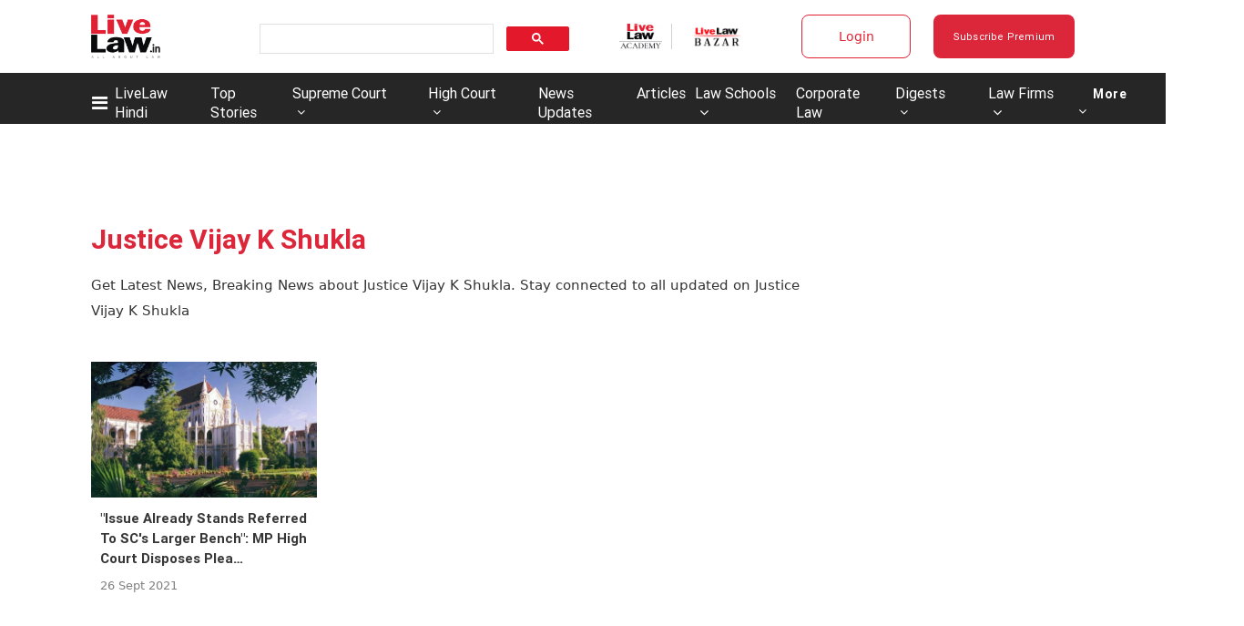

--- FILE ---
content_type: application/javascript; charset=utf-8
request_url: https://c.in.webengage.com/upf2.js?upfc=N4IgrgDgZiBcAuAnMBTANCAzgSwCablDwNlABYBjANgCMBmAVgbgDswAbdjAPxTIEYyAJgDmAK1YcuIfkIDsKITQYVJnAL4Z4JNhoztsFFC0woAwgHtcKOCGwtuAQ0f86%2FKrjIh9YPLZo0fLhyNC4oFMK4jgxUFHQUEQAcAJxRDAAMjjSeibSOyXRkXvoQtgAW8PAQmLAA9LUA7k0AdAYAbijsjg3N9rXwjiKYtWJgmPCGKAC0bdhijgCeUwDWU5hlYMtd3iCIMLAgOyIoFrYLIOpAA%3D&jsonp=_we_jsonp_global_cb_1768841249299
body_size: 499
content:
_we_jsonp_global_cb_1768841249299({"static_list":{"ids":{"4c6b355":false,"~~e4142gj":false,"127e2b5c":false},"ts":1768841249651},"user_profile":{"geo":{"clientIp":"3.137.143.180","serverTimeStamp":1768841249647,"country":"United States","region":"Ohio","city":"Columbus","geoplugin_countryName":"United States","geoplugin_region":"Ohio","geoplugin_city":"Columbus","countryCode":"US","tz_name":"America/New_York","tz_offset":-300},"acquisitionData":{"referrer_type":"direct","landing_page":"https://www.livelaw.in/tags/justice-vijay-k-shukla"},"ua":{"browser":{"name":"Chrome","version":"131","browser_version":"131.0.0.0"},"os":{"name":"Mac OS","version":"10.15.7"},"device":"desktop"},"tld":"livelaw.in","ts":1768841249661}})